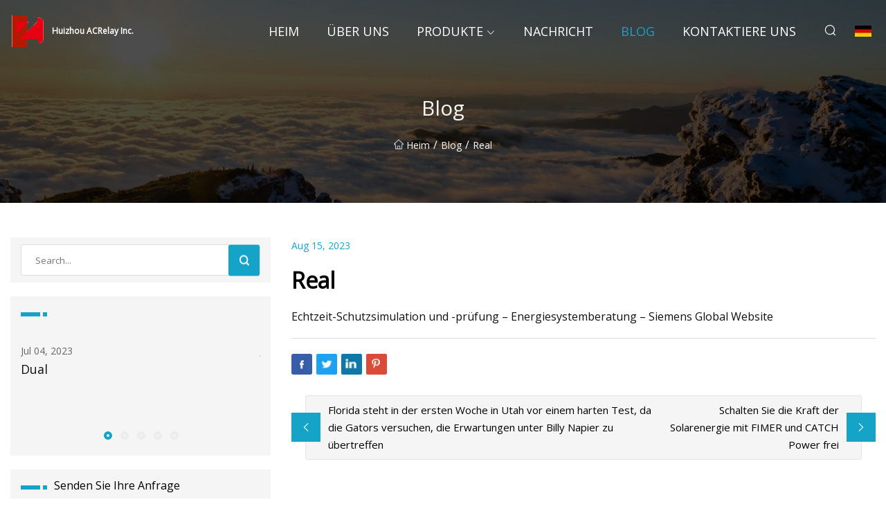

--- FILE ---
content_type: text/html; charset=utf-8
request_url: https://de.bicyclechina-gz.com/blog/real
body_size: 3298
content:
<!doctype html>
<html lang="de">
<head>
<meta charset="utf-8" />
<title>Real - Huizhou ACRelay Inc.</title>
<meta name="description" content="Real" />
<meta name="keywords" content="Real" />
<meta name="viewport" content="width=device-width, initial-scale=1.0" />
<meta name="application-name" content="Huizhou ACRelay Inc." />
<meta name="twitter:card" content="summary" />
<meta name="twitter:title" content="Real - Huizhou ACRelay Inc." />
<meta name="twitter:description" content="Real" />
<meta name="twitter:image" content="https://de.bicyclechina-gz.com/uploadimg/logo59075.png" />
<meta http-equiv="X-UA-Compatible" content="IE=edge" />
<meta property="og:site_name" content="Huizhou ACRelay Inc." />
<meta property="og:type" content="article" />
<meta property="og:title" content="Real - Huizhou ACRelay Inc." />
<meta property="og:description" content="Real" />
<meta property="og:url" content="https://de.bicyclechina-gz.com/blog/real" />
<meta property="og:image" content="https://de.bicyclechina-gz.com/uploadimg/logo59075.png" />
<link href="https://de.bicyclechina-gz.com/blog/real" rel="canonical" />
<link href="https://de.bicyclechina-gz.com/uploadimg/ico59075.png" rel="shortcut icon" type="image/x-icon" />
<link href="https://fonts.googleapis.com" rel="preconnect" />
<link href="https://fonts.gstatic.com" rel="preconnect" crossorigin />
<link href="https://fonts.googleapis.com/css2?family=Open+Sans&display=swap" rel="stylesheet" />
<link href="/themes/sydney/toast.css" rel="stylesheet" />
<link href="/themes/sydney/swiper.min.css" rel="stylesheet" />
<link href="/themes/sydney/cyan/style.css" rel="stylesheet" />
<link href="/themes/sydney/cyan/page.css" rel="stylesheet" />
<script type="application/ld+json">
[{
"@context": "https://schema.org/",
"@type": "BreadcrumbList",
"itemListElement": [{
"@type": "ListItem",
"name": "Heim",
"position": 1,
"item": "https://de.bicyclechina-gz.com/blog/real/"
},{
"@type": "ListItem",
"name": "Blog",
"position": 2,
"item": "https://de.bicyclechina-gz.com/blog"
},{
"@type": "ListItem",
"name": "Real",
"position": 3,
"item": "https://de.bicyclechina-gz.com/blog/real"
}]},{
"@context": "http://schema.org",
"@type": "NewsArticle",
"mainEntityOfPage": {
"@type": "WebPage",
"@id": "https://de.bicyclechina-gz.com/blog/real"},
"headline": "Huizhou ACRelay Inc.",
"image": {
"@type": "ImageObject",
"url": "https://de.bicyclechina-gz.com"},
"datePublished": "",
"dateModified": "",
"author": {
"@type": "Organization",
"name": "Huizhou ACRelay Inc.",
"url": "https://de.bicyclechina-gz.com"},
"publisher": {
"@type": "Organization",
"name": "de.bicyclechina-gz.com",
"logo": {
"@type": "ImageObject",
"url": "https://de.bicyclechina-gz.com/uploadimg/logo59075.png"}},
"description": "Real"
}]
</script>
<script type="text/javascript" src="//info.53hu.net/traffic.js?id=08a984h6ak"></script>
</head>
<body class="index">
<!-- header -->
<header>
  <div class="container">
    <div class="head-logo"><a href="/" title="Huizhou ACRelay Inc."><img src="/uploadimg/logo59075.png" width="50" height="50" class="logo" alt="Huizhou ACRelay Inc."><span>Huizhou ACRelay Inc.</span></a></div>
    <div class="menu-btn"><em></em><em></em><em></em></div>
    <div class="head-content">
      <nav class="nav">
        <ul>
          <li><a href="/">Heim</a></li>
          <li><a href="/about-us">&#xDC;ber uns</a></li>
          <li><a href="/products">Produkte</a><em class="iconfont icon-xiangxia"></em>
            <ul class="submenu">
              <li><a href="/ac-relay">AC-Relais</a></li>
              <li><a href="/power-relay">Stromrelais</a></li>
              <li><a href="/signal-relay">Signalrelais</a></li>
              <li><a href="/automotive-relay">Kfz-Relais</a></li>
              <li><a href="/magnetic-latching-relay">Magnetisches Verriegelungsrelais</a></li>
            </ul>
          </li>
          <li><a href="/news">Nachricht</a></li>
          <li class="active"><a href="/blog">Blog</a></li>
          <li><a href="/contact-us">Kontaktiere uns</a></li>
        </ul>
      </nav>
      <div class="head-search"><em class="iconfont icon-sousuo"></em></div>
      <div class="search-input">
        <input type="text" placeholder="Click Search" id="txtSearch" autocomplete="off">
        <div class="search-btn" onClick="SearchProBtn()"><em class="iconfont icon-sousuo" aria-hidden="true"></em></div>
      </div>
      <div class="languagelist">
        <div title="Language" class="languagelist-icon"><span>Language</span></div>
        <div class="languagelist-drop"><span class="languagelist-arrow"></span>
          <ul class="languagelist-wrap">
             <li class="languagelist-active"><a href="https://de.bicyclechina-gz.com/blog/real"><img src="/themes/sydney/images/language/de.png" width="24" height="16" alt="Deutsch" title="de">Deutsch</a></li>
                                    <li>
                                        <a href="https://www.bicyclechina-gz.com/blog/real">
                                            <img src="/themes/sydney/images/language/en.png" width="24" height="16" alt="English" title="en">
                                            English
                                        </a>
                                    </li>
                                    <li>
                                        <a href="https://fr.bicyclechina-gz.com/blog/real">
                                            <img src="/themes/sydney/images/language/fr.png" width="24" height="16" alt="Français" title="fr">
                                            Français
                                        </a>
                                    </li>
                                    <li>
                                        <a href="https://es.bicyclechina-gz.com/blog/real">
                                            <img src="/themes/sydney/images/language/es.png" width="24" height="16" alt="Español" title="es">
                                            Español
                                        </a>
                                    </li>
                                    <li>
                                        <a href="https://it.bicyclechina-gz.com/blog/real">
                                            <img src="/themes/sydney/images/language/it.png" width="24" height="16" alt="Italiano" title="it">
                                            Italiano
                                        </a>
                                    </li>
                                    <li>
                                        <a href="https://pt.bicyclechina-gz.com/blog/real">
                                            <img src="/themes/sydney/images/language/pt.png" width="24" height="16" alt="Português" title="pt">
                                            Português
                                        </a>
                                    </li>
                                    <li>
                                        <a href="https://ja.bicyclechina-gz.com/blog/real"><img src="/themes/sydney/images/language/ja.png" width="24" height="16" alt="日本語" title="ja"> 日本語</a>
                                    </li>
                                    <li>
                                        <a href="https://ko.bicyclechina-gz.com/blog/real"><img src="/themes/sydney/images/language/ko.png" width="24" height="16" alt="한국어" title="ko"> 한국어</a>
                                    </li>
                                    <li>
                                        <a href="https://ru.bicyclechina-gz.com/blog/real"><img src="/themes/sydney/images/language/ru.png" width="24" height="16" alt="Русский" title="ru"> Русский</a>
                                    </li>
          </ul>
        </div>
      </div>
    </div>
  </div>
</header>
<main>
  <div class="inner-banner"><img src="/themes/sydney/images/inner-banner.webp" alt="Real">
    <div class="inner-content">
      <h1>Blog</h1>
      <div class="inner-content-nav"><a href="/"><img src="/themes/sydney/images/pagenav-homeicon.webp" alt="Heim">Heim</a> / <a href="/blog">Blog</a> / <span>Real</span></div>
    </div>
  </div>
  <div class="container">
    <div class="page-main">
      <div class="page-aside">
        <div class="page-search">
          <input type="text" placeholder="Search..." id="txtSearch" autocomplete="off">
          <div class="page-search-btn" onClick="SearchProBtn()"><img src="/themes/sydney/images/page-search.webp" alt="search"></div>
        </div>
        <div class="page-recent">
          <div class="page-aside-item-title"><span class="wrie-style"></span></div>
          <div class="swiper">
            <div class="swiper-wrapper">              <div class="swiper-slide"><a href="/blog/dual">
                <div class="swiper-text">
                  <p>Jul 04, 2023</p>
                  <p>Dual</p>
                </div>
              </a></div>              <div class="swiper-slide"><a href="/blog/i-need-help-with-reversing-a-12v-dc-motor-with-limit-switches-non">
                <div class="swiper-text">
                  <p>Jul 05, 2023</p>
                  <p>Ich brauche Hilfe beim Reversieren eines 12-V-Gleichstrommotors mit Endschaltern, nicht</p>
                </div>
              </a></div>              <div class="swiper-slide"><a href="/blog/space-station">
                <div class="swiper-text">
                  <p>Jul 06, 2023</p>
                  <p>Raumstation</p>
                </div>
              </a></div>              <div class="swiper-slide"><a href="/blog/modified-toggle-switches-grace-hyper">
                <div class="swiper-text">
                  <p>Jul 07, 2023</p>
                  <p>Modifizierte Kippschalter Grace Hyper</p>
                </div>
              </a></div>              <div class="swiper-slide"><a href="/blog/selecting-high">
                <div class="swiper-text">
                  <p>Jul 08, 2023</p>
                  <p>Hoch auswählen</p>
                </div>
              </a></div>            </div>
            <div class="swiper-pagination"></div>
          </div>
        </div>
        <div class="page-inquiry">
          <div class="page-aside-item-title"><span class="wrie-style"></span>Senden Sie Ihre Anfrage</div>
          <div class="page-inquiry-bottom">
            <input type="hidden" id="in-domain" value="de.bicyclechina-gz.com">
            <input type="text" placeholder="Name" id="in-name">
            <input type="text" placeholder="Email" id="in-email">
            <input type="text" placeholder="Phone" id="in-phone">
            <input type="text" placeholder="Message" id="in-content">
            <div class="subbtn" id="SubmitName" onclick="SendInquiry()">EINREICHEN</div>
          </div>
        </div>
      </div>
      <div class="page-content">
        <div class="news-detail">
          <p class="time">Aug 15, 2023</p>
          <h4 class="title">Real</h4>
          <p class="title-des">Echtzeit-Schutzsimulation und -prüfung – Energiesystemberatung – Siemens Global Website</p>
          
          <div class="product-detail-inquiry">
            <div class="sharewrap"></div><br>
            <div class="page-select">
              <div class="previous btn"><em class="iconfont icon-xiangzuo"></em></div>
              <div class="content">
                <div>
                  <p> <a href="/blog/florida-faces-tough-week-1-test-at-utah-as-gators-seek-to-exceed-expectations-under-billy-napier">Florida steht in der ersten Woche in Utah vor einem harten Test, da die Gators versuchen, die Erwartungen unter Billy Napier zu übertreffen</a></p>
                </div>
                <div>
                  <p> <a href="/blog/unlock-the-power-of-solar-energy-with-fimer-and-catch-power">Schalten Sie die Kraft der Solarenergie mit FIMER und CATCH Power frei</a></p>
                </div>
              </div>
              <div class="next btn"><em class="iconfont icon-xiangyou"></em></div>
            </div>
          </div>
        </div>
      </div>
    </div>
  </div>
</main>
 
<!-- footer -->
<footer>
  <div class="foot-top">
    <div class="container">
      <div class="left">
        <div class="title">Ihre perfekte Golfstadion-Auswahl</div>
        <div class="text">Melden Sie sich f&#xFC;r unseren monatlichen Newsletter an, um die neuesten Nachrichten und Artikel zu erhalten</div>
      </div>
      <div class="right"><a href="/contact-us" class="more">Kontaktiere uns <em class="iconfont icon-zhixiangyou"></em></a></div>
    </div>
  </div>
  <div class="container">
    <div class="foot-item foot-item1">
      <div class="foot-title">SOZIALES TEILEN</div>
      <div class="foot-share">
        <a href="/" rel="nofollow" title="facebook"><em class="iconfont icon-facebook"></em></a>
        <a href="/" rel="nofollow" title="linkedin"><em class="iconfont icon-linkedin"></em></a>
        <a href="/" rel="nofollow" title="twitter"><em class="iconfont icon-twitter-fill"></em></a>
        <a href="/" rel="nofollow" title="youtube"><em class="iconfont icon-youtube"></em></a>
        <a href="/" rel="nofollow" title="instagram"><em class="iconfont icon-instagram"></em></a>
        <a href="/" rel="nofollow" title="TikTok"><em class="iconfont icon-icon_TikTok"></em></a>
      </div>
    </div>
    <div class="foot-item foot-item2">
      <div class="foot-title">LINKS</div>
      <ul>
        <li><a href="/">Heim</a></li>
        <li><a href="/about-us">&#xDC;ber uns</a></li>
        <li><a href="/products">Produkte</a></li>
        <li><a href="/news">Nachricht</a></li>
        <li><a href="/blog">Blog</a></li>
        <li><a href="/contact-us">Kontaktiere uns</a></li>
        <li><a href="/sitemap.xml">Seitenverzeichnis</a></li>
        <li><a href="/privacy-policy">Privacy Policy</a></li>
      </ul>
    </div>
    <div class="foot-item foot-item3">
      <div class="foot-title">KATEGORIEN</div>
      <ul>
        <li><a href="/ac-relay">AC-Relais</a></li>
        <li><a href="/power-relay">Stromrelais</a></li>
        <li><a href="/signal-relay">Signalrelais</a></li>
        <li><a href="/automotive-relay">Kfz-Relais</a></li>
        <li><a href="/magnetic-latching-relay">Magnetisches Verriegelungsrelais</a></li>
      </ul>
    </div>
    <div class="foot-item foot-item4">
      <div class="foot-title">PARTNERFIRMA</div>
      <ul>
      </ul>
    </div>    
  </div>
  <div class="foot-copyright">
    <p>Copyright &copy; de.bicyclechina-gz.com, Alle Rechte vorbehalten.&nbsp;&nbsp;&nbsp;&nbsp;<a href="bella@bicyclechina-gz.com" target=""><span class="__cf_email__" data-cfemail="84e6e1e8e8e5c4e6ede7fde7e8e1e7ecedeae5a9e3feaae7ebe9">[email&#160;protected]</span></a></p>
  </div>
  <div class="gotop"><em class="iconfont icon-xiangshang"></em></div>
</footer>
 
<!-- script -->
<script data-cfasync="false" src="/cdn-cgi/scripts/5c5dd728/cloudflare-static/email-decode.min.js"></script><script src="/themes/sydney/js/jquery3.6.1.js"></script>
<script src="/themes/sydney/js/vanilla-lazyload.js"></script>
<script src="/themes/sydney/js/swiper.min.js"></script>
<script src="/themes/sydney/js/axios.min.js"></script>
<script src="/themes/sydney/js/toast.js"></script>
<script src="/themes/sydney/js/share.js"></script>
<script src="/themes/sydney/js/style.js"></script>
<script src="/themes/sydney/js/page.js"></script>
<script src="/themes/sydney/js/contact.js"></script>
<script src="/themes/sydney/js/news.js"></script>
<script defer src="https://static.cloudflareinsights.com/beacon.min.js/vcd15cbe7772f49c399c6a5babf22c1241717689176015" integrity="sha512-ZpsOmlRQV6y907TI0dKBHq9Md29nnaEIPlkf84rnaERnq6zvWvPUqr2ft8M1aS28oN72PdrCzSjY4U6VaAw1EQ==" data-cf-beacon='{"version":"2024.11.0","token":"051002d709964821b9943eaacffcf60c","r":1,"server_timing":{"name":{"cfCacheStatus":true,"cfEdge":true,"cfExtPri":true,"cfL4":true,"cfOrigin":true,"cfSpeedBrain":true},"location_startswith":null}}' crossorigin="anonymous"></script>
</body>
</html>
